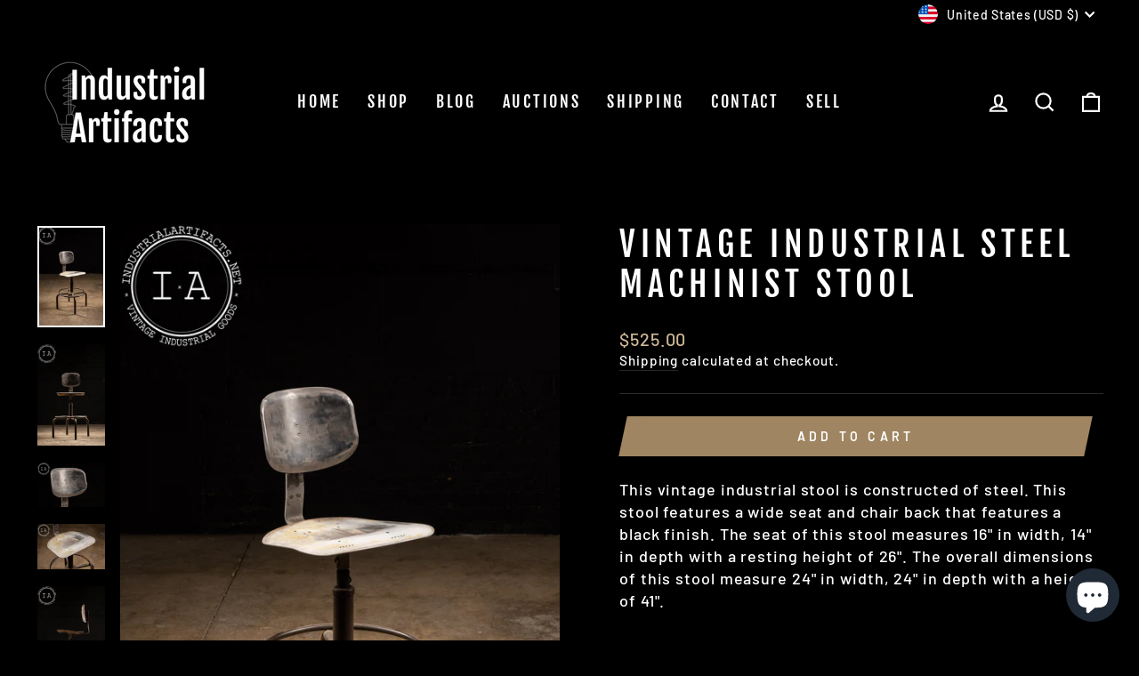

--- FILE ---
content_type: text/css
request_url: https://industrialartifacts.net/cdn/shop/t/20/assets/style.css?v=41882345093095111031705377492
body_size: -120
content:
.hero__text-content.vertical-center.horizontal-center .hero__text-shadow:before{background:none;margin:0;z-index:0}.blog-article-button{align-self:center;width:max-content;box-sizing:border-box;text-align:center;cursor:pointer;line-height:120%;margin:auto;letter-spacing:normal;font-family:PT Serif,Georgia,Times New Roman,Times,serif;font-size:16px;font-weight:400;font-style:normal;text-decoration:none;color:#fff;background-color:#ab8040;border-radius:6px;border-width:2px;border-style:solid;border-color:#ab8040;padding:1px}.blog-btn{line-height:1.42;text-decoration:none;text-align:center;white-space:normal;font-size:calc(var(--typeBaseSize) - 4px);font-size:max(calc(var(--typeBaseSize) - 4px),13px);font-weight:700;text-transform:uppercase;letter-spacing:.1em;display:inline-block;padding:11px 20px;margin:0;width:auto;min-width:90px;vertical-align:middle;cursor:pointer;border:1px solid transparent;-webkit-user-select:none;user-select:none;-webkit-appearance:none;-moz-appearance:none;border-radius:var(--buttonRadius);color:#fff;color:var(--colorBtnPrimaryText);background:#9f8561;background:var(--colorBtnPrimary);background-color:#ab8040}.blog-article-image{width:max-content;height:auto;display:block!important;margin:auto;text-align:center;position:relative;min-width:425px}.blog-image-button{width:100% height: auto}.blog-image-button .btn{position:absolute;top:50%;left:50%;transform:translate(-50%,-50%);-ms-transform:translate(-50%,-50%);color:#fff;font-size:16px;padding:12px 24px;border:none;cursor:pointer;border-radius:5px;text-align:center}.blog-image-button .btn:hover{background-color:#555}.discount-code{color:#ef0000;font-style:italic;font-weight:strong;font-size:.9em}
/*# sourceMappingURL=/cdn/shop/t/20/assets/style.css.map?v=41882345093095111031705377492 */
